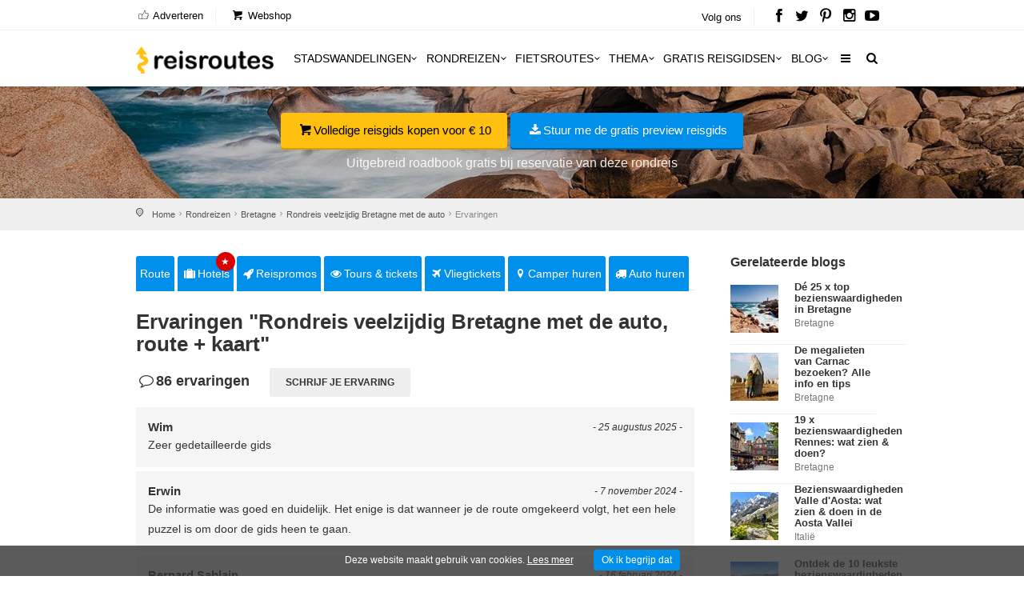

--- FILE ---
content_type: text/html; charset=utf-8
request_url: https://www.reisroutes.be/rondreizen/bretagne/autoroute-veelzijdig-bretagne/reviews/
body_size: 10982
content:
<!DOCTYPE html><!--[if IE 8]><html class="ie ie8"><![endif]--> <!--[if IE 9]><html class="ie ie9"><![endif]--><html lang=nl-BE><head><meta charset=utf-8><meta http-equiv=X-UA-Compatible content="IE=edge"><meta name=viewport content="width=device-width, initial-scale=1, maximum-scale=1"><title>86 ervaringen Rondreis veelzijdig Bretagne met de auto</title><meta name=description content="86 evaringen &amp; reviews ✔️ rondreis Rondreis veelzijdig Bretagne met de auto"><meta name=keywords content="86 evaringen &amp; reviews over Bretagne rondreis Veelzijdig Bretagne"><meta name=author content="The Media Bay - https://www.themediabay.be"><meta name=generator content="W247.be - https://www.w247.be"><script type=application/ld+json>
        {
        "@context": "https://www.schema.org",
        "@type": "Organization",
        "url": "https://www.reisroutes.be",
        "sameAs": [
        "https://www.facebook.com/reisroutes",
        "https://twitter.com/reisroutes",
        "https://www.instagram.com/reisroutes.be",
        "https://www.pinterest.com/reisroutes",
        "https://www.youtube.com/c/reisrouteslive"        
        ],
        "name": "Reisroutes",
        "logo": "https://www.reisroutes.be/img/logo.png",
        "aggregateRating": {
            "ratingCount":"77681",
            "ratingValue":"9.7",
            "worstRating":1,
            "bestRating":10
        },
        "potentialAction":{
                    "@type":"SearchAction",
                    "target":"https://www.reisroutes.be/zoeken/?q={search_term_string}",
                    "query-input":"required name=search_term_string"},
         "contactPoint": [
        {
        "@context": "https://schema.org",
        "@type": "ContactPoint",
        "contactType": "customer support",        
        "url": "https://www.reisroutes.be/contact/", 
        "availableLanguage": ["English", "Dutch"]
        }
    ]
    }
    </script><meta property=og:url content="https://www.reisroutes.be/rondreizen/bretagne/autoroute-veelzijdig-bretagne/reviews/"><meta property=og:type content=article><meta property=og:title content="86 ervaringen Rondreis veelzijdig Bretagne met de auto"><meta property=og:site_name content=Reisroutes><meta property=og:locale content=nl_BE><meta property=og:type content=website><meta property=og:description content="86 evaringen &amp; reviews ✔️ rondreis Rondreis veelzijdig Bretagne met de auto"><meta property=og:image content=https://www.reisroutes.be/images/openGraph.png><meta name=msapplication-TileColor content=#ffffff><meta name=theme-color content=#ffffff><link rel=preload href="//fonts.googleapis.com/css?family=Open+Sans:400,400italic,500,500italic,600,600italic,700,700italic" rel=stylesheet><link defer href="/bundles/screen?v=RV9c_JjP5rFEW63zVcTJjaZVidXoHt-U5NEZEl-VMiQ1" rel=stylesheet media=screen><link href="/bundles/print?v=WkGXgz5L5BzhaTo34bIBJ33eY0-4AhEi_ytxEctOFVI1" rel=stylesheet media=print><link href=/css/jquery.fancybox.min.css rel=stylesheet><meta name=msapplication-TileColor content=#4b7afe><meta name=HandheldFriendly content=True><link rel=apple-touch-icon sizes=57x57 href=/img/favicon/apple-icon-57x57.png><link rel=apple-touch-icon sizes=60x60 href=/img/favicon/apple-icon-60x60.png><link rel=apple-touch-icon sizes=72x72 href=/img/favicon/apple-icon-72x72.png><link rel=apple-touch-icon sizes=76x76 href=/img/favicon/apple-icon-76x76.png><link rel=apple-touch-icon sizes=114x114 href=/img/favicon/apple-icon-114x114.png><link rel=apple-touch-icon sizes=120x120 href=/img/favicon/apple-icon-120x120.png><link rel=apple-touch-icon sizes=144x144 href=/img/favicon/apple-icon-144x144.png><link rel=apple-touch-icon sizes=152x152 href=/img/favicon/apple-icon-152x152.png><link rel=apple-touch-icon sizes=180x180 href=/img/favicon/apple-icon-180x180.png><link rel=icon type=image/png href=/img/favicon/favicon-32x32.png sizes=32x32><link rel=icon type=image/png href=/img/favicon/favicon-96x96.png sizes=96x96><link rel=icon type=image/png href=/img/favicon/favicon-16x16.png sizes=16x16><link rel=apple-touch-icon sizes=144x144 href=/img/favicons/apple-touch-icon-144x144.png><link rel="shortcut icon" href="/favicon.ico?v=3"><!--[if lt IE 9]><script src=js/html5shiv.min.js></script><script src=js/respond.min.js></script><![endif]--><link rel=alternate href="https://www.reisroutes.be/rondreizen/bretagne/autoroute-veelzijdig-bretagne/reviews/" hreflang=nl-BE><link rel=alternate href="https://www.reisroutes.nl/rondreizen/bretagne/autoroute-veelzijdig-bretagne/reviews/" hreflang=nl-NL><link rel=canonical href="https://www.reisroutes.be/rondreizen/bretagne/autoroute-veelzijdig-bretagne/reviews/"><script>(function(w,d,s,l,i){w[l]=w[l]||[];w[l].push({'gtm.start':new Date().getTime(),event:'gtm.js'});var f=d.getElementsByTagName(s)[0],j=d.createElement(s),dl=l!='dataLayer'?'&l='+l:'';j.async=true;j.src='https://www.googletagmanager.com/gtm.js?id='+i+dl;f.parentNode.insertBefore(j,f);})(window,document,'script','dataLayer','GTM-T945NNZ');</script><script>!function(f,b,e,v,n,t,s)
{if(f.fbq)return;n=f.fbq=function(){n.callMethod?n.callMethod.apply(n,arguments):n.queue.push(arguments)};if(!f._fbq)f._fbq=n;n.push=n;n.loaded=!0;n.version='2.0';n.queue=[];t=b.createElement(e);t.async=!0;t.src=v;s=b.getElementsByTagName(e)[0];s.parentNode.insertBefore(t,s)}(window,document,'script','https://connect.facebook.net/en_US/fbevents.js');fbq('init','472754037079760');fbq('track','PageView');</script><noscript><img height=1 width=1 style=display:none src="https://www.facebook.com/tr?id=472754037079760&amp;ev=PageView&amp;noscript=1"></noscript><body><form method=post action="./" id=form1><div class=aspNetHidden><input type=hidden name=__EVENTTARGET id=__EVENTTARGET> <input type=hidden name=__EVENTARGUMENT id=__EVENTARGUMENT> <input type=hidden name=__VIEWSTATE id=__VIEWSTATE value=/wEPDwULLTExNDc0MTcyMDNkGAIFG1Byb2R1Y3RMaXN0UGFnZXJDb21ib0JvdHRvbQ88KwAEAQMCVmQFCnJwdFJldmlld3MPFCsADmRkZGRkZGQ8KwAKAAJWZGRkZgIKZBDNYgVK8U2OrW0IlIcn+PwjmB4Z></div><script>var theForm=document.forms['form1'];if(!theForm){theForm=document.form1;}
function __doPostBack(eventTarget,eventArgument){if(!theForm.onsubmit||(theForm.onsubmit()!=false)){theForm.__EVENTTARGET.value=eventTarget;theForm.__EVENTARGUMENT.value=eventArgument;theForm.submit();}}</script><script src="/WebResource.axd?d=sh-d3RZ4weXkv_AWtKKGc51-p2jXxkymRXyIuYV9lronC0EsW4ASXLUHZfIU3KQg5t54zZRJytcaJm6Fm7BRMWslMpQ1&amp;t=638901608248157332"></script><script src="/ScriptResource.axd?d=NnAJ91wsbuUK9wo3zk_Dqx3dMBE4l7y3v0Gb5rSQgqTXZJU4xxOWrdvBeIEIE8cWNMRhdqjLHnDT_F4Owdu2po377L9DPsMnAjweLSe0--klVYk10&amp;t=7c776dc1"></script><script src="/ScriptResource.axd?d=t4orZ0m6-y82rd73W84WP9Uk1DvHsytmbsi8WELbRIgGx5WrRc0DHHAeLmT3r9rkrqrl-yvKSzU4D6nA9xdwxhNo9hWzVPRnmduDOmnZ4mwaXXrr60LuSyBI614YgGD5P0LcFw2&amp;t=7c776dc1"></script><script>Sys.WebForms.PageRequestManager._initialize('ScriptManager1','form1',[],[],[],90,'');</script><div class=layer></div><header><div id=top_line><div class=container><div class=row><div class="col-md-8 col-sm-7 col-xs-6"><ul id=top_linksl><li><a title=Adverteren href="/adverteren/"><i class=icon_set_1_icon-18></i> Adverteren</a><li><a title=Webshop target=_blank href="https://shop.themediabay.be/nl/"><i class=icon-basket-1></i> Webshop</a></ul></div><div class="col-md-4 col-sm-5 col-xs-6"><ul id=top_links><li>Volg ons<li id=social_top><a title="Reisroutes op Facebook" target=_blank href=https://www.facebook.com/reisroutes><i class=icon-facebook></i></a> <a title="Reisroutes op Twitter" target=_blank href=https://twitter.com/reisroutes><i class=icon-twitter></i></a> <a title="Reisroutes op Pinterest" target=_blank href=https://www.pinterest.com/reisroutes><i class=icon-pinterest></i></a> <a title="Reisroutes op Instagram" target=_blank href=https://www.instagram.com/reisroutes.be><i class=icon-instagramm></i></a> <a title="Reisroutes op Youtube" target=_blank href=https://www.youtube.com/c/reisrouteslive><i class=icon-youtube-play></i></a></ul></div></div></div></div><div class=container><div class=row><div class="col-lg-3 col-md-2 col-sm-5 col-xs-5"><div id=logo_home><a href="/" title=Reisroutes>Reisroutes</a></div></div><nav class="col-lg-9 col-md-10 col-sm-7 col-xs-7"> <a class="cmn-toggle-switch cmn-toggle-switch__htx open_close" href=javascript:void(0)><span>Mobiel Menu</span></a><div class=main-menu><div id=header_menu><a href="/"><img src=/img/logo.png alt=Reisroutes data-retina=true></a></div><a href=# class=open_close id=close_in><i class=icon_set_1_icon-77></i></a><ul><li class="megamenu submenu"><a target=_parent title=Stadswandelingen href="/stadswandelingen/" class="show-submenu-mega desktop_menu">Stadswandelingen<i class=icon-down-open-mini></i></a><a target=_parent title=Stadswandelingen href="/stadswandelingen/" class="show-submenu-mega mobile_menu">Stadswandelingen</a><div class=menu-wrapper><div class=col-md-3><ul><li><a title=Amsterdam href="/stadswandelingen/amsterdam/">Amsterdam</a><li><a title=Antwerpen href="/stadswandelingen/antwerpen/">Antwerpen</a><li><a title=Ardennen href="/stadswandelingen/ardennen/">Ardennen</a><li><a title=Barcelona href="/stadswandelingen/barcelona/">Barcelona</a><li><a title=België href="/stadswandelingen/belgie/">Belgi&euml;</a><li><a title=Berlijn href="/stadswandelingen/berlijn/">Berlijn</a><li><a title=Brugge href="/stadswandelingen/brugge/">Brugge</a><li><a title=Brussel href="/stadswandelingen/brussel/">Brussel</a><li><a title="Den Haag" href="/stadswandelingen/den-haag/">Den Haag</a></ul></div><div class=col-md-3><ul><li><a title=Duitsland href="/stadswandelingen/duitsland/">Duitsland</a><li><a title=Firenze href="/stadswandelingen/firenze/">Firenze</a><li><a title=Frankrijk href="/stadswandelingen/frankrijk/">Frankrijk</a><li><a title=Gent href="/stadswandelingen/gent/">Gent</a><li><a title="Groothertogdom Luxemburg" href="/stadswandelingen/gh-luxemburg/">Groothertogdom Luxemburg</a><li><a title=Italië href="/stadswandelingen/italie/">Itali&euml;</a><li><a title=Leuven href="/stadswandelingen/leuven/">Leuven</a><li><a title="Lille - Rijsel" href="/stadswandelingen/lille/">Lille - Rijsel</a><li><a title=Lissabon href="/stadswandelingen/lissabon/">Lissabon</a></ul></div><div class=col-md-3><ul><li><a title=Londen href="/stadswandelingen/londen/">Londen</a><li><a title=Luik href="/stadswandelingen/luik/">Luik</a><li><a title=Lyon href="/stadswandelingen/lyon/">Lyon</a><li><a title=Maastricht href="/stadswandelingen/maastricht/">Maastricht</a><li><a title=Madrid href="/stadswandelingen/madrid/">Madrid</a><li><a title=Nederland href="/stadswandelingen/nederland/">Nederland</a><li><a title="New York" href="/stadswandelingen/new-york/">New York</a><li><a title=Normandië href="/stadswandelingen/normandie/">Normandi&euml;</a><li><a title=Parijs href="/stadswandelingen/parijs/">Parijs</a></ul></div><div class=col-md-3><ul><li><a title=Portugal href="/stadswandelingen/portugal/">Portugal</a><li><a title=Praag href="/stadswandelingen/praag/">Praag</a><li><a title=Rome href="/stadswandelingen/rome/">Rome</a><li><a title=Rotterdam href="/stadswandelingen/rotterdam/">Rotterdam</a><li><a title=Spanje href="/stadswandelingen/spanje/">Spanje</a><li><a title=Valencia href="/stadswandelingen/valencia/">Valencia</a><li><a title=Venetië href="/stadswandelingen/venetie/">Veneti&euml;</a><li><a title=Wenen href="/stadswandelingen/wenen/">Wenen</a><li><a title="Alle stadswandelingen" href="/stadswandelingen/">Alle stadswandelingen</a></ul></div></div><li class="megamenu submenu"><a target=_parent title=Rondreizen href="/rondreizen/" class="show-submenu-mega desktop_menu">Rondreizen<i class=icon-down-open-mini></i></a><a target=_parent title=Rondreizen href="/rondreizen/" class="show-submenu-mega mobile_menu">Rondreizen</a><div class=menu-wrapper><div class=col-md-3><ul><li><a title=Andalusië href="/rondreizen/andalusie/">Andalusi&euml;</a><li><a title=Ardennen href="/rondreizen/ardennen/">Ardennen</a><li><a title="Baai van Napels en Amalfi kust" href="/rondreizen/baai-napels-amalfi/">Baai van Napels en Amalfi kust</a><li><a title=Beieren href="/rondreizen/beieren/">Beieren</a><li><a title=Bretagne href="/rondreizen/bretagne/">Bretagne</a><li><a title=Champagne href="/rondreizen/champagne/">Champagne</a><li><a title=Duitsland href="/rondreizen/duitsland/">Duitsland</a><li><a title=Eifel href="/rondreizen/eifel/">Eifel</a><li><a title="Elzas - Vogezen" href="/rondreizen/elzas/">Elzas - Vogezen</a></ul></div><div class=col-md-3><ul><li><a title=Frankrijk href="/rondreizen/frankrijk/">Frankrijk</a><li><a title="Franse Ardennen" href="/rondreizen/franse-ardennen/">Franse Ardennen</a><li><a title=Galicië href="/rondreizen/galicie/">Galici&euml;</a><li><a title="Groothertogdom Luxemburg" href="/rondreizen/gh-luxemburg/">Groothertogdom Luxemburg</a><li><a title=IJsland href="/rondreizen/ijsland/">IJsland</a><li><a title=Italië href="/rondreizen/italie/">Itali&euml;</a><li><a title=Kroatië href="/rondreizen/kroatie/">Kroati&euml;</a><li><a title=Loirevallei href="/rondreizen/loirevallei/">Loirevallei</a><li><a title=Moezel href="/rondreizen/moezel/">Moezel</a></ul></div><div class=col-md-3><ul><li><a title=Namibië href="/rondreizen/namibie/">Namibi&euml;</a><li><a title=Nederland href="/rondreizen/nederland/">Nederland</a><li><a title=Noord-Spanje href="/rondreizen/noord-spanje/">Noord-Spanje</a><li><a title=Normandië href="/rondreizen/normandie/">Normandi&euml;</a><li><a title=Oeganda href="/rondreizen/oeganda/">Oeganda</a><li><a title=Oostenrijk href="/rondreizen/oostenrijk/">Oostenrijk</a><li><a title=Portugal href="/rondreizen/portugal/">Portugal</a><li><a title=Provence href="/rondreizen/provence/">Provence</a><li><a title=Puglia href="/rondreizen/puglia/">Puglia</a></ul></div><div class=col-md-3><ul><li><a title=Schotland href="/rondreizen/schotland/">Schotland</a><li><a title=Sicilië href="/rondreizen/sicilie/">Sicili&euml;</a><li><a title=Spanje href="/rondreizen/spanje/">Spanje</a><li><a title=Toscane href="/rondreizen/toscane/">Toscane</a><li><a title=Umbrië href="/rondreizen/umbrie/">Umbri&euml;</a><li><a title=Zeeland href="/rondreizen/zeeland-nederland/">Zeeland</a><li><a title=Zuidwest-Engeland href="/rondreizen/zuidwest-engeland/">Zuidwest-Engeland</a><li><a title="Zwarte Woud" href="/rondreizen/zwarte-woud/">Zwarte Woud</a><li><a title="Alle rondreizen" href="/rondreizen/">Alle rondreizen</a></ul></div></div><li class="megamenu submenu"><a target=_parent title=Fietsroutes href="/fietsroutes/" class="show-submenu-mega desktop_menu">Fietsroutes<i class=icon-down-open-mini></i></a><a target=_parent title=Fietsroutes href="/fietsroutes/" class="show-submenu-mega mobile_menu">Fietsroutes</a><div class=menu-wrapper><div class=col-md-6><ul><li><a title=Achterhoek href="/fietsroutes/achterhoek/">Achterhoek</a><li><a title="Antwerpse Kempen" href="/fietsroutes/antwerpse-kempen/">Antwerpse Kempen</a><li><a title=Ardennen href="/fietsroutes/ardennen/">Ardennen</a><li><a title=België href="/fietsroutes/belgie/">Belgi&euml;</a><li><a title="Belgische kust" href="/fietsroutes/belgische-kust/">Belgische kust</a><li><a title=Hageland href="/fietsroutes/hageland/">Hageland</a><li><a title=Haspengouw href="/fietsroutes/haspengouw/">Haspengouw</a><li><a title=Gelderland href="/fietsroutes/gelderland/">Gelderland</a><li><a title=Leiestreek href="/fietsroutes/leiestreek/">Leiestreek</a></ul></div><div class=col-md-6><ul><li><a title="Limburgse Kempen" href="/fietsroutes/limburg/">Limburgse Kempen</a><li><a title=Meetjesland href="/fietsroutes/meetjesland/">Meetjesland</a><li><a title=Nederland href="/fietsroutes/nederland/">Nederland</a><li><a title=Scheldeland href="/fietsroutes/scheldeland/">Scheldeland</a><li><a title="Vlaamse Ardennen" href="/fietsroutes/vlaamse-ardennen/">Vlaamse Ardennen</a><li><a title=Voeren href="/fietsroutes/voeren/">Voeren</a><li><a title=Westhoek href="/fietsroutes/westhoek/">Westhoek</a><li><a title="Alle fietsroutes" href="/fietsroutes/">Alle fietsroutes</a></ul></div></div><li class=submenu><a target=_parent title=Thema href="/thema/" class="show-submenu desktop_menu">Thema<i class=icon-down-open-mini></i></a><a target=_parent title=Thema href="/thema/" class="show-submenu mobile_menu">Thema</a><ul><li><a title=Kerstmarkten href="/thema/kerstmarkten/">Kerstmarkten</a><li><a title="Bloesems in Vlaanderen" href="/thema/bloesems-in-vlaanderen/">Bloesems in Vlaanderen</a><li><a title="Dwars door Frankrijk" href="/thema/dwars-door-frankrijk/">Dwars door Frankrijk</a><li><a title="E-bike fietsroutes" href="/thema/e-bike-fietsroutes/">E-bike fietsroutes</a><li><a title="Eerste Wereldoorlog" href="/thema/eerste-wereldoorlog/">Eerste Wereldoorlog</a><li><a title="Fietsroutes Vlaamse Kust" href="/thema/fietsroutes-vlaamse-kust/">Fietsroutes Vlaamse Kust</a><li><a title="Gratis fietsgidsen downloaden" href="/thema/gratis-fietsgidsen-downloaden/">Gratis fietsgidsen downloaden</a><li><a title="Wandelen vanaf een treinstation" href="/thema/wandelen-vanaf-treinstation/">Wandelen vanaf een treinstation</a><li><a title="Alle per thema &amp; regio" href="/thema/">Alle per thema &amp; regio</a></ul><li class=submenu><a target=_parent title="Gratis reisgidsen" href="/gratis-reisgidsen/">Gratis reisgidsen<i class=icon-down-open-mini></i></a><li class="megamenu submenu"><a target=_parent title=Blog href="/blog/" class="show-submenu-mega desktop_menu">Blog<i class=icon-down-open-mini></i></a><a target=_parent title=Blog href=javascript:void(0) class="show-submenu-mega mobile_menu">Blog<i class=icon-down-open-mini></i></a><div class=menu-wrapper><div class=col-md-3><ul><li><a title=ABC-eilanden href="/blog/abc-eilanden/">ABC-eilanden</a><li><a title="Citytrip Aken" href="/blog/aken/">Aken</a><li><a title=Albanië href="/blog/albanie/">Albani&euml;</a><li><a title=Amsterdam href="/blog/amsterdam/">Amsterdam</a><li><a title="Vakantie Andalusië: zon, zee en cultuur" href="/blog/andalusie/">Andalusi&euml;</a><li><a title=Andorra href="/blog/andorra/">Andorra</a><li><a title=Antwerpen href="/blog/antwerpen/">Antwerpen</a><li><a title="Antwerpse Kempen" href="/blog/antwerpse-kempen/">Antwerpse Kempen</a><li><a title="Ardèche en Drôme" href="/blog/ardeche-drome/">Ard&egrave;che en Dr&ocirc;me</a></ul></div><div class=col-md-3><ul><li><a title="Vakantie in de Belgische Ardennen" href="/blog/ardennen/">Ardennen</a><li><a title="Athene: de geschiedenis rondom je" href="/blog/athene/">Athene</a><li><a title=Auvergne href="/blog/auvergne/">Auvergne</a><li><a title="Azoren ontdekken en mateloos genieten" href="/blog/azoren/">Azoren</a><li><a title="Bezoek Napels, de Baai van Napels en de Amalfi kust" href="/blog/baai-napels-amalfi/">Baai van Napels en Amalfi kust</a><li><a title="De Balearen: Mallorca, Menorca en Ibiza" href="/blog/balearen/">Balearen</a><li><a title=Bali-Lombok href="/blog/bali-lombok/">Bali-Lombok</a><li><a title="Baltische Staten" href="/blog/baltische-staten/">Baltische Staten</a><li><a title=Barcelona href="/blog/barcelona/">Barcelona</a></ul></div><div class=col-md-3><ul><li><a title="Vakantie Beieren" href="/blog/beieren/">Beieren</a><li><a title=België href="/blog/belgie/">Belgi&euml;</a><li><a title="Belgische kust: grote verscheidenheid" href="/blog/belgische-kust/">Belgische kust</a><li><a title="Berlijn: multiculturele smeltkroes" href="/blog/berlijn/">Berlijn</a><li><a title=Boedapest href="/blog/boedapest/">Boedapest</a><li><a title="Bonn: een veelzijdige stad" href="/blog/bonn/">Bonn</a><li><a title=Bordeaux href="/blog/bordeaux/">Bordeaux</a><li><a title="Bosnië en Herzegovina" href="/blog/bosnie-herzegovina/">Bosni&euml; en Herzegovina</a><li><a title=Bourgogne href="/blog/bourgondie/">Bourgogne</a></ul></div><div class=col-md-3><ul><li><a title="Bretagne: langs kastelen en ruige kusten" href="/blog/bretagne/">Bretagne</a><li><a title=Brugge href="/blog/brugge/">Brugge</a><li><a title="Brugse Ommeland" href="/blog/brugse-ommeland/">Brugse Ommeland</a><li><a title=Brussel href="/blog/brussel/">Brussel</a><li><a title=Bulgarije href="/blog/bulgarije/">Bulgarije</a><li><a title="Een zonnige vakantie op de Canarische Eilanden" href="/blog/canarische-eilanden/">Canarische Eilanden</a><li><a title="Castilla y León" href="/blog/castilla-y-leon/">Castilla y Le&oacute;n</a><li><a title=Catalonië href="/blog/catalonie/">Cataloni&euml;</a><li><a title="Alle blogitems" href="/blog/">Alle blogitems</a></ul></div></div><li class=submenu><a target=_parent title="Meer info" href="/info/" class="show-submenu desktop_menu"><i class=icon-menu></i></a><a target=_parent title="Meer info" href=javascript:void(0) class="show-submenu mobile_menu">Meer info<i class=icon-down-open-mini></i></a><ul><li><a title="Koop je tickets vooraf" href="/info/tickets-met-korting/">Koop je tickets vooraf</a><li><a title=Adverteren target=_top href="/adverteren/">Adverteren</a><li><a title=Zoektochten href="/info/zoektochten/">Zoektochten</a><li><a title="Wandel- en fietswebsites" href="/info/wandel-fiets-websites/">Wandel- en fietswebsites</a><li><a title="Veelgestelde vragen" href="/info/faq/">Veelgestelde vragen</a><li><a title="Affiliate worden" target=_top href="/affiliate-worden/">Affiliate worden</a><li><a title="Over ons" href="/info/over-ons/">Over ons</a><li><a title="Gebruik GPS-tracks" href="/info/gebruik-van-gps-tracks/">Gebruik GPS-tracks</a><li><a title="Routeplanner fietsknooppunten" href="/info/routeplanner-fietsknooppunten/">Routeplanner fietsknooppunten</a><li><a title="GPS coördinaten converteren" href="/info/gps-coordinaten-converteren/">GPS co&ouml;rdinaten converteren</a><li><a title=Nieuwsbrief target=_top href="/nieuwsbrief/">Nieuwsbrief</a></ul></ul><ul id=mobile-menu-links><li><a title="Verblijf, vervoer &amp; activiteiten" href="/verblijf-vervoer-activiteit/"><i class=icon_set_1_icon-6></i> Verblijf, vervoer &amp; activiteiten</a><li><a title=Webshop target=_blank href="https://shop.themediabay.be/nl/"><i class=icon-basket-1></i> Webshop</a></ul><ul><li id=mobile-social><a title="Reisroutes op Facebook" target=_blank href="https://www.facebook.com/reisroutes/"><i class=icon-facebook></i></a> <a title="Reisroutes op Twitter" target=_blank href=https://twitter.com/reisroutes><i class=icon-twitter></i></a> <a title="Reisroutes op Pinterest" target=_blank href=https://www.pinterest.com/reisroutes><i class=icon-pinterest></i></a> <a title="Reisroutes op Instagram" target=_blank href="https://www.instagram.com/reisroutes.be/"><i class=icon-instagramm></i></a> <a title="Reisroutes op Youtube" target=_blank href=https://www.youtube.com/c/reisrouteslive><i class=icon-youtube-play></i></a></ul></div><ul id=top_tools style=display:none><li><div class="dropdown dropdown-search"><a href=# class=search-overlay-menu-btn data-toggle=dropdown aria-expanded=false><i class=icon-search></i></a></div><div class=search-overlay-menu><span class=search-overlay-close><i class=icon_set_1_icon-77></i></span><div id=header1_pnlSearchTop onkeypress="return WebForm_FireDefaultButton(event,'header1_btnSearchTop')"><input name=header1$txtSearchTop type=text id=header1_txtSearchTop class=search-field placeholder=Zoeken...> <a id=header1_btnSearchTop href="javascript:__doPostBack('header1$btnSearchTop','')"><i class=icon_set_1_icon-78></i></a></div></div></ul><ul class=new_tool><li><i class=icon-search></i></ul></nav></div></div></header><section class=static-window-section style=background-image:url(/userfiles/routes/profiel/autoroute-veelzijdig-bretagne_378_0_xl.jpg)><div class=static-window-filter></div><div class=parallax-content-1><div class=intro_title><a title="Volledige reisgids kopen voor € 10" target=_blank href="https://shop.themediabay.be/nl/reisgidsen/bretagne-rondreis-pdf?ref=1354" class=button_yellow><i class=icon-basket-1></i>Volledige reisgids kopen voor € 10</a> <a rel=nofollow data-fancybox-type=iframe href="/downloadfb.aspx?id=7kV23HfJ4ywTq6oThpOaWA==&amp;rid=6wZRxxDxUl03WAyqpVvs/Q==&amp;URL=QWUgQHyw2GJD8u3oUSxKKLXguUXnfp38yWdVrHNnGlVqsg768sSO1NoVuu7SYltOCO6lOW247BEsSyuGUlA2bcehdLk3qoOdHSI1PhX8QMbCLRxA=" class="button_blue subscribe-iframe download"><i class=icon-download></i>Stuur me de gratis preview reisgids</a><p>Uitgebreid roadbook gratis bij reservatie van deze rondreis</div></div></section><div id=position><div class=container><ul class=breadcrumbs><li><a title=Home href="/">Home</a><li><a title=Rondreizen href="/rondreizen/">Rondreizen</a><li><a title="Rondreizen Bretagne" href="/rondreizen/bretagne/">Bretagne</a><li><a title="Rondreis veelzijdig Bretagne met de auto" href="/rondreizen/bretagne/autoroute-veelzijdig-bretagne/">Rondreis veelzijdig Bretagne met de auto</a><li>Ervaringen</ul></div></div><div class=container><div class="social-bar add_bottom_30"><div class=social-bar-logo><div id=aff_home><a target=_blank title=Hotels href="https://www.booking.com/searchresults.nl.html?aid=321180&amp;ss=Bretagne&amp;label=reisroutes_be_top-Bretagne" class=tab-btn><i class=icon-suitcase></i>Hotels</a> <a target=_blank title=Reispromos href=https://www.euroreizen.be/lastminutes-promos class=tab-btn><i class=icon-rocket></i>Reispromos</a> <a target=_blank title="Tours &amp; tickets" href="https://www.getyourguide.nl/s/?q=Bretagne&amp;partner_id=W38F18N&amp;currency=EUR&amp;cmp=reisroutes_be_top_route_review-autoroute-veelzijdig-bretagne" class=tab-btn><i class=icon-eye></i>Tours & tickets</a> <a target=_blank title=Vliegtickets href="https://tc.tradetracker.net/?c=3060&amp;m=12&amp;a=46495&amp;u=%2F" class=tab-btn><i class=icon-flight></i>Vliegtickets</a> <a target=_blank title="Camper huren" href="https://clk.tradedoubler.com/click?p=325839&amp;a=319738&amp;epi=reisroutes-nl-route-static-review-autoroute-veelzijdig-bretagne&amp;url=https%3A%2F%2Fwww.goboony.be%2F" class=tab-btn><i class=icon-location-1></i>Camper huren</a> <a target=_blank title="Auto huren" href="https://www.sunnycars.be/huureenauto/?tt=21138_12_303521_" class=tab-btn><i class=icon-truck></i>Auto huren</a></div></div><div class=socials-container><div class=social-container><a rel=nofollow data-fancybox-type=iframe href="/downloadfb.aspx?id=7kV23HfJ4ywTq6oThpOaWA==&amp;rid=6wZRxxDxUl03WAyqpVvs/Q==&amp;URL=QWUgQHyw2GJD8u3oUSxKKLXguUXnfp38yWdVrHNnGlVqsg768sSO1NoVuu7SYltOCO6lOW247BEsSyuGUlA2bcehdLk3qoOdHSI1PhX8QMbCLRxA=" class="download subscribe-iframe"><i class=icon-download></i>Stuur me de gratis preview reisgids</a></div></div></div><div class=row><div class=col-md-9 id=single_tour_desc><div class=product-info-tabs><div class=prod-tabs id=product-tabs><div class="tab-btns clearfix"><a title="Rondreis veelzijdig Bretagne met de auto, route + kaart" href="../" class=tab-btn>Route</a> <a target=_blank title=Hotels href="https://www.booking.com/searchresults.nl.html?aid=321180&amp;ss=Bretagne&amp;label=reisroutes_be_top-Bretagne" class=tab-btn><i class=icon-suitcase></i>Hotels<div class=upper>&#9733;</div></a> <a target=_blank title=Reispromos href=https://www.euroreizen.be/lastminutes-promos class=tab-btn><i class=icon-rocket></i>Reispromos</a> <a target=_blank title="Tours &amp; tickets" href="https://www.getyourguide.nl/s/?q=Bretagne&amp;partner_id=W38F18N&amp;currency=EUR&amp;cmp=reisroutes_be_top_static_route_review-autoroute-veelzijdig-bretagne" class=tab-btn><i class=icon-eye></i>Tours & tickets</a> <a target=_blank title=Vliegtickets href="https://tc.tradetracker.net/?c=3060&amp;m=12&amp;a=46495&amp;u=%2F" class=tab-btn><i class=icon-flight></i>Vliegtickets</a> <a target=_blank title="Camper huren" href="https://clk.tradedoubler.com/click?p=325683&amp;a=3295948&amp;epi=reisroutes-be-route-static-review-autoroute-veelzijdig-bretagne&amp;url=https%3A%2F%2Fwww.goboony.be%2F" class=tab-btn><i class=icon-location-1></i>Camper huren</a> <a target=_blank title="Auto huren" href="https://www.sunnycars.be/huureenauto/?tt=21138_12_303521_" class=tab-btn><i class=icon-truck></i>Auto huren</a></div><div class="tabs-container white"><div class="tab active-tab" id=prod-description><div class=content><h1>Ervaringen "Rondreis veelzijdig Bretagne met de auto, route + kaart"</h1><div id=reviews-container><h4><i class=icon-comment-empty></i>86 ervaringen</h4><a rel=nofollow data-fancybox-type=iframe href="/comment.aspx?id=6wZRxxDxUl03WAyqpVvs/Q==&amp;t=J3bpU6DypwAkcfSdxUpM4Q==&amp;naam=Rondreis+veelzijdig+Bretagne+met+de+auto%2c+route+%2b+kaart&amp;url=https://www.reisroutes.be/rondreizen/bretagne/autoroute-veelzijdig-bretagne/" class="btn_1 grey subscribe-iframe review">Schrijf je ervaring</a></div><div class=review_strip_single><small>- 25 augustus 2025 -</small> <span class=name>Wim</span><p>Zeer gedetailleerde gids</div><div class=review_strip_single><small>- 7 november 2024 -</small> <span class=name>Erwin</span><p>De informatie was goed en duidelijk. Het enige is dat wanneer je de route omgekeerd volgt, het een hele puzzel is om door de gids heen te gaan.</div><div class=review_strip_single><small>- 16 februari 2024 -</small> <span class=name>Bernard Sablain</span><p>Prima reisgids met tips die je anders over het hoofd zou zien. Een aanrader !</div><div class=review_strip_single><small>- 26 juli 2023 -</small> <span class=name>Frank</span><p>Zeer uitgebreide gids. Aan de hand hiervan heb ik mijn reis uitgestippeld. Ik kijk er nu al naar uit deze reis te kunnen maken binnen enkele weken</div><div class=review_strip_single><small>- 13 februari 2023 -</small> <span class=name>Karin</span><p>Praktische gids met leuke route en aantrekkelijke bezienswaardigheden en plaatsen om te bezoeken.</div><div class=review_strip_single><small>- 21 september 2022 -</small> <span class=name>Anja Debeuckelaere</span><p>Wat een mooi opgestelde reisgids. We hebben al zin om te vertrekken. Zoveel info! Top!</div><div class=review_strip_single><small>- 6 augustus 2022 -</small> <span class=name>Liliane Van Rompaey</span><p>Heel gedetailleerd. Mooie uitgestippelde routes. Bezienswaardigheden en stadswandelingen zijn goed te vinden en te volgen. Super interessant. Aanrader!</div><div class=review_strip_single><small>- 20 juli 2022 -</small> <span class=name>Ad Jongenelen</span><p>mooi en goed gedetailleerd</div><div class=review_strip_single><small>- 17 juni 2022 -</small> <span class=name>Marleen Vermeir</span><p>Na het lezen...nu het uitstippelen met verblijven...en dan vertrekken...van mooie suggesties naar het Bretoense !</div><div class=review_strip_single><small>- 18 april 2022 -</small> <span class=name>André Vanmeerbeek</span><p>Deze reisgids gaf ons h&#233;&#233;l wat informatie over de geplande reis naar Bretagne, zowel bijkomende tips als de voor ons minder interessante bezienswaardigheden van Bretagne.</div><div class=row><div class=col-md-12><div class=strip_all_tour_list><div class=row><div class="col-lg-3 col-md-4 col-sm-4"><div class="ribbon_3 popular"><span>Populair</span></div><div class=img_list><a title="Rondreis 8 dagen 'veelzijdig Bretagne'" target=_blank href=https://www.euroreizen.be/rondreizen/promoties/bretagne-rondreis><img src=/userfiles/promoties/bretagne-veelzijdig-rondreis_72_0_t1.jpg data-original=/userfiles/promoties/bretagne-veelzijdig-rondreis_72_0_t1.jpg class="img-responsive lazy" alt="Rondreis 8 dagen 'veelzijdig Bretagne'"></a></div></div><div class="clearfix visible-xs-block"></div><div class="col-lg-7 col-md-6 col-sm-6"><div class=tour_list_desc><h3><strong><a title="Rondreis 8 dagen 'veelzijdig Bretagne'" target=_blank href=https://www.euroreizen.be/rondreizen/promoties/bretagne-rondreis>Rondreis 8 dagen 'veelzijdig Bretagne'</a></strong></h3>Met deze rondreis verken je de zeer spectaculaire westkust van Bretagne. De hotels zijn gelegen op toplocaties om die wilde kusten te bezoeken. Verblijf in 3* en 4* hotel met ontbijtbuffet. Gratis uitgebreide reisgids vol praktische tips.<p><a title=Euroreizen target=_blank target=_blank href=https://www.euroreizen.be/rondreizen/promoties/bretagne-rondreis><img src=/userfiles/aanbieders/3/euroreizen-logo.jpg data-original=/userfiles/aanbieders/3/euroreizen-logo.jpg class="img-responsive lazy"></a></div></div><div class="col-lg-2 col-md-2 col-sm-2"><div class=price_list><div><div class=price><sup><small>va.</small>€</sup>375</div><a title="Rondreis 8 dagen 'veelzijdig Bretagne'" target=_blank href=https://www.euroreizen.be/rondreizen/promoties/bretagne-rondreis class=btn_1>Meer info en offerte aanvragen</a></div></div></div></div></div></div></div><div class=text-center><div id=pagarea class="pagination padding_030"><span id=ProductListPagerComboBottom><span class=pagerButtonCurrentPage>1</span><a class=pagerButton href="/rondreizen/bretagne/autoroute-veelzijdig-bretagne/reviews/?page=2">2</a><a class=pagerButton href="/rondreizen/bretagne/autoroute-veelzijdig-bretagne/reviews/?page=3">3</a><a class=pagerButton href="/rondreizen/bretagne/autoroute-veelzijdig-bretagne/reviews/?page=4">4</a><a class=pagerButton href="/rondreizen/bretagne/autoroute-veelzijdig-bretagne/reviews/?page=5">5</a><a class=pagerButton href="/rondreizen/bretagne/autoroute-veelzijdig-bretagne/reviews/?page=6">→</a></span></div></div></div></div></div></div></div></div><aside class=col-md-3 id=sidebar><div class=row><div class=col-xs-12></div></div><div class=col-md-12><div class="row list_tours_tabs"><h3>Gerelateerde blogs</h3><ul><li><div><a title="25 x mooiste bezienswaardigheden in Bretagne: Info, tips &amp; foto's" href="/blog/bretagne/bezienswaardigheden-bretagne/"><figure><img title="25 x mooiste bezienswaardigheden in Bretagne: Info, tips &amp; foto's" src=/userfiles/fotos/roze-granietkust-van-bretagne-frankrijk_17096_t2.jpg alt="Roze Granietkust van Bretagne, Frankrijk"></figure><h3>Dé 25 x top bezienswaardigheden in Bretagne</h3><small>Bretagne</small></a></div><li><div><a title="Bezoek de megalieten van Carnac in Bretagne? Alle info &amp; tips + gratis reisgids" href="/blog/bretagne/megalieten-carnac-bezoeken/"><figure><img title="Bezoek de megalieten van Carnac in Bretagne? Alle info &amp; tips + gratis reisgids" src=/userfiles/fotos/menhirs-de-carnac-bretagne_31259_t2.jpg alt="Menhirs de Carnac, Bretagne"></figure><h3>De megalieten van Carnac bezoeken? Alle info en tips</h3><small>Bretagne</small></a></div><li><div><a title="19 x mooiste bezienswaardigheden in Rennes: wat zien &amp; doen tijdens je verblijf?" href="/blog/bretagne/mooiste-bezienswaardigheden-rennes/"><figure><img title="19 x mooiste bezienswaardigheden in Rennes: wat zien &amp; doen tijdens je verblijf?" src=/userfiles/fotos/oude-vakmanshuisjes-in-rennes-bretagne-frankrijk_17098_t2.jpg alt="Oude vakmanshuisjes in Rennes, Bretagne, Frankrijk"></figure><h3>19 x bezienswaardigheden Rennes: wat zien & doen?</h3><small>Bretagne</small></a></div><li><div><a title="11 x mooiste bezienswaardigheden in de Aosta Vallei: wat zien &amp; doen tijdens je bezoek?" href="/blog/italie/bezienswaardigheden-aosta-vallei/"><figure><img title="11 x mooiste bezienswaardigheden in de Aosta Vallei: wat zien &amp; doen tijdens je bezoek?" src=/userfiles/fotos/wandelen-in-courmayeur-valle-d-aosta_42830_t2.jpg alt="Wandelen in Courmayeur, Valle d'Aosta"></figure><h3>Bezienswaardigheden Valle d'Aosta: wat zien & doen in de Aosta Vallei</h3><small>Italië</small></a></div><li><div><a title="10 x leukste bezienswaardigheden in Paleokastritsa: wat zien en doen tijdens je bezoek?" href="/blog/corfu/bezienswaardigheden-paleokastritsa/"><figure><img title="10 x leukste bezienswaardigheden in Paleokastritsa: wat zien en doen tijdens je bezoek?" src=/userfiles/fotos/agios-petros-bij-kustdorpje-paleokastritsa-corfu_39529_t2.jpg alt="Agios Petros, bij kustdorpje Paleokastritsa, Corfu"></figure><h3>Ontdek de 10 leukste bezienswaardigheden in Paleokastritsa</h3><small>Corfu</small></a></div><li><div><a title="Toon meer blogitems" href="/blog/bretagne/">Toon meer blogitems</a></div></ul></div></div></aside></div></div><div class=grey_bg><div class="container padding_300"><div class=main_title><h3>Download gratis preview reisgids Bretagne</h3><p><a title="Volledige reisgids kopen voor € 10" target=_blank href="https://shop.themediabay.be/nl/reisgidsen/bretagne-rondreis-pdf?ref=1354" class=button_yellow><i class=icon-basket-1></i>Volledige reisgids kopen voor € 10</a> <a rel=nofollow data-fancybox-type=iframe href="/downloadfb.aspx?id=7kV23HfJ4ywTq6oThpOaWA==&amp;rid=6wZRxxDxUl03WAyqpVvs/Q==&amp;URL=QWUgQHyw2GJD8u3oUSxKKLXguUXnfp38yWdVrHNnGlVqsg768sSO1NoVuu7SYltOCO6lOW247BEsSyuGUlA2bcehdLk3qoOdHSI1PhX8QMbCLRxA=" class="button_blue subscribe-iframe download"><i class=icon-download></i>Stuur me de gratis preview reisgids</a></div></div></div><style>.iframe-container{width:100%;max-width:500px;margin:0 auto;}#responsive-iframe{width:100%;height:auto;display:block;}</style><div id=newsletter_container><div class=blue_bg><div class="container padding_60"><div class=row><div class="col-md-10 col-md-offset-1 text-center"><h3>Wil je elke week leuke reistips en voordelen ontvangen?</h3><div class=iframe-container><iframe src=/nieuwsrbief.html id=responsive-iframe frameborder=0 scrolling=no></iframe></div></div></div></div></div></div><footer><div class=container><div class=row><div class=col-md-12><div id=social_footer><span>Nog meer reisroutes? Volg ons</span><ul><li><a title="Reisroutes op Facebook" target=_blank href="https://www.facebook.com/reisroutes/"><em class=icon-facebook></em></a><li><a title="Reisroutes op Twitter" target=_blank href=https://twitter.com/reisroutes><em class=icon-twitter></em></a><li><a title="Reisroutes op Pinterest" target=_blank href=https://www.pinterest.com/reisroutes><em class=icon-pinterest></em></a><li><a title="Reisroutes op Instagram" target=_blank href="https://www.instagram.com/reisroutes.be/"><em class=icon-instagramm></em></a><li><a title="Reisroutes op Youtube" target=_blank href=https://www.youtube.com/c/reisrouteslive><em class=icon-youtube-play></em></a></ul></div></div></div><div class=row><div class="col-md-4 padding_030"><div class=img_container><a target=_blank href="/blog/reisinfo/tips-hoe-de-goedkoopste-vliegtickets-boeken/"> <img data-original=/userfiles/userfiles/hoe-goedkoop-vliegtickets-boeken.jpg class="img-responsive border3white lazy" alt="Hoe de goedkoopste vliegtickets boeken?" title="Hoe de goedkoopste vliegtickets boeken?" src=/userfiles/userfiles/hoe-goedkoop-vliegtickets-boeken.jpg></a></div></div><div class="col-md-4 padding_030"><div class=img_container><a target=_blank href="/blog/reisinfo/goedkoop-beste-hotel-boeken/"><img data-original=/userfiles/userfiles/hoe-goedkoop-hotel-boeken.jpg class="img-responsive border3white lazy" alt="Hoe de beste hotels boeken tegen de laagste prijs?" title="Hoe de beste hotels boeken tegen de laagste prijs?" src=/userfiles/userfiles/hoe-goedkoop-hotel-boeken.jpg></a></div></div><div class="col-md-4 padding_030"><div class=img_container><a target=_blank href="/blog/reisinfo/tips-huren-auto-vakantie/"><img data-original=/userfiles/userfiles/tips-huren-boeken-auto-vakantie.jpg class="img-responsive border3white lazy" alt="Tips voor het huren en boeken van een auto op vakantie" title="Tips voor het huren en boeken van een auto op vakantie" src=/userfiles/userfiles/tips-huren-boeken-auto-vakantie.jpg></a></div></div></div><div class=row><div class="footer-block col-lg-4 col-md-12 col-sm-12 col-xs-12 padding_030"><div class=fb-area><div class=facebook><h3><a target=_blank href=http://www.facebook.com/reisroutes><span>Reisroutes.be</span> op Facebook</a></h3><a target=_blank href=http://www.facebook.com/reisroutes><img data-original=/img/facebook_overview.jpg alt="Reisroutes op Facebook" src=/img/facebook_overview.jpg class=lazy></a></div></div></div><div class="footer-block col-lg-3 col-md-4 col-sm-4 col-xs-6 padding_030"><h3>Nuttige info</h3><ul><li><a title="Gratis reisgidsen" href="/gratis-reisgidsen/">Gratis reisgidsen</a><li><a title=Zoektochten href="/info/zoektochten/">Zoektochten</a><li><a title="Koop vooraf je tickets!" href="/info/tickets-met-korting/">Koop vooraf je tickets!</a><li><a title="Veelgestelde vragen" href="/info/faq/">Veelgestelde vragen</a><li><a title="Reisblog &amp; inspiratie" href="/blog/">Reisblog &amp; inspiratie</a><li><a title="Routeplanner fietsknooppunten" href="/info/routeplanner-fietsknooppunten/">Routeplanner fietsknooppunten</a></ul></div><div class="footer-block col-lg-3 col-md-4 col-sm-4 col-xs-6 padding_030"><h3>Samenwerken</h3><ul><li><a title=Adverteren href="/adverteren/">Adverteren</a><li><a title=Nieuwsbrief href="/nieuwsbrief/">Nieuwsbrief</a><li><a title="Over ons" href="/info/over-ons/">Over ons</a><li><a title="Zet je verblijf op Reisroutes" href="https://partner.reisroutes.be/" target=_blank>Zet je verblijf op Reisroutes</a><li><a title="Partner downloadplatform" href=https://partner.reisroutes.be/index-reisgidsen.html target=_blank>Partner downloadplatform</a><li><a title="Affiliate worden - Geld verdienen" href="/affiliate-worden/">Affiliate worden - Geld verdienen</a></ul></div><div class="footer-block col-lg-2 col-md-4 col-sm-4 col-xs-12 padding_030"><h3>Routes</h3><ul><li><a title=Stadswandelingen href="/stadswandelingen/">Stadswandelingen</a><li><a title=Rondreizen href="/rondreizen/">Rondreizen</a><li><a title=Fietsroutes href="/fietsroutes/">Fietsroutes</a><li><a title=Wandelroutes href="/wandelroutes/">Wandelroutes</a><li><a title="Routes per thema &amp; regio" href="/thema/">Routes per thema &amp; regio</a><li><a title="Vakantiehuis huren Maarkedal" href="https://www.lebonheurdelouise.be/" target=_blank>Vakantiehuis Maarkedal</a></ul></div></div><div class=row><div class="col-md-9 col-sm-9"><p class=copy>© <a href=https://www.themediabay.be target=_blank>The Media Bay</a> - Reisroutes 2026 - <a href="/algemene-voorwaarden/">Algemene voorwaarden</a> - <a href="/privacy/">Privacy</a> - <a href="/cookie/">Cookie</a> - <a href="/disclaimer/">Disclaimer</a> - <a href="/nieuwsbrief/">Nieuwsbrief</a> - <a href="/sitemap/">Sitemap</a> - <a href="/contact/">Contact</a></div><div class="col-md-3 col-sm-3"><p class=webdesign><a target=_blank href=http://www.w247.be>webdesign w247.be</a></div></div></div></footer><div id=toTop></div><script src="/bundles/scriptall?v=Kll7GBzPkxLPV019d5EsK-wOCf5_Sp6MNqBovByhbXY1"></script><script src=/js/theia-sticky-sidebar.min.js></script><script>jQuery('#sidebar').theiaStickySidebar({additionalMarginTop:110});$("input[type='checkbox']").attr("name","Types");</script><script async defer src=//assets.pinterest.com/js/pinit.js></script><div class=aspNetHidden><input type=hidden name=__VIEWSTATEGENERATOR id=__VIEWSTATEGENERATOR value=09018C29></div></form><script src="https://platform-api.sharethis.com/js/sharethis.js#property=6488790d7674a90012611209&amp;product=sticky-share-buttons&amp;source=platform" async></script><script>$(function(){function initFields(){$('#chkVereist').prop('checked',false);}
initFields();});</script><style>.at-share-dock.atss,.atss{z-index:20}</style>